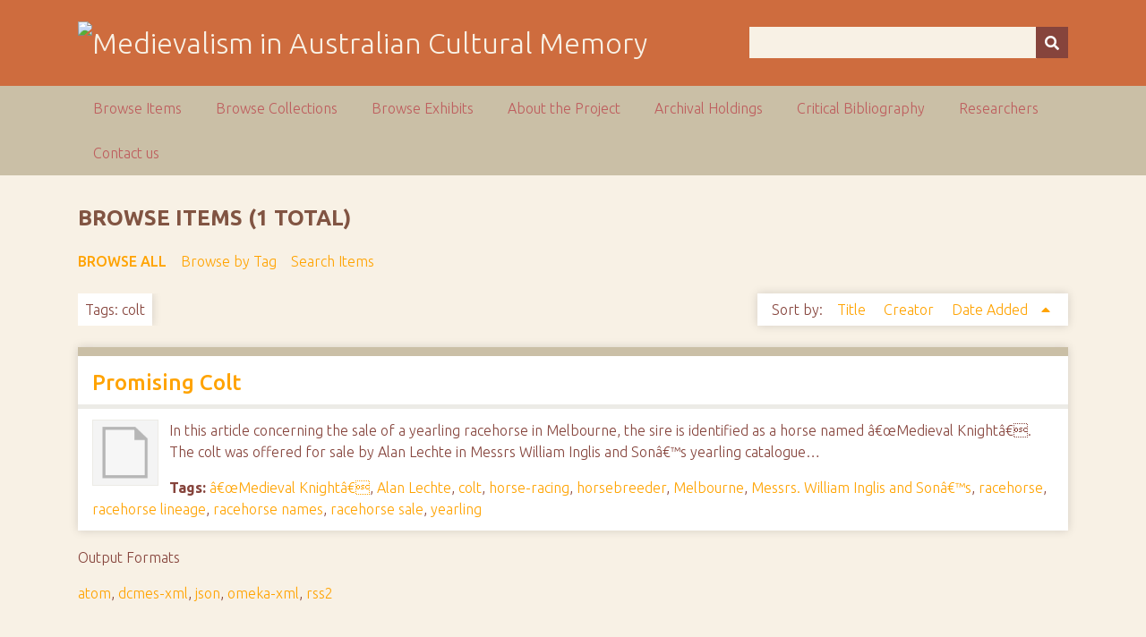

--- FILE ---
content_type: text/html; charset=utf-8
request_url: https://ausmed.arts.uwa.edu.au/items/browse?tags=colt&sort_field=added&sort_dir=a
body_size: 2938
content:
<!DOCTYPE html>
<html class="autumn" lang="en-US">
<head>
    <meta charset="utf-8">
    <meta name="viewport" content="width=device-width, initial-scale=1">
                <meta name="description" content="This is the home page for the NEER Research Cluster entitled Australasian Medievalism.<br />
<br />
The function of the group is to develop and co-ordinate joint research activities in the area of Australian and New Zealand medievalism.<br />
<br />
">
    
        <title>Browse Items &middot; Medievalism in Australian Cultural Memory</title>

    <link rel="alternate" type="application/rss+xml" title="Omeka RSS Feed" href="/items/browse?tags=colt&amp;sort_field=added&amp;sort_dir=a&amp;output=rss2" /><link rel="alternate" type="application/atom+xml" title="Omeka Atom Feed" href="/items/browse?tags=colt&amp;sort_field=added&amp;sort_dir=a&amp;output=atom" />
    <!-- Plugin Stuff -->
    
    <!-- Stylesheets -->
    <link href="/application/views/scripts/css/public.css?v=3.1" media="screen" rel="stylesheet" type="text/css" >
<link href="//fonts.googleapis.com/css?family=Ubuntu:300,400,500,700,300italic,400italic,500italic,700italic" media="all" rel="stylesheet" type="text/css" >
<link href="/application/views/scripts/css/iconfonts.css?v=3.1" media="screen" rel="stylesheet" type="text/css" >
<link href="/themes/seasons/css/normalize.css?v=3.1" media="screen" rel="stylesheet" type="text/css" >
<link href="/themes/seasons/css/style.css?v=3.1" media="screen" rel="stylesheet" type="text/css" >
<link href="/themes/seasons/css/print.css?v=3.1" media="print" rel="stylesheet" type="text/css" >
    <!-- JavaScripts -->
    
    <script type="text/javascript" src="//ajax.googleapis.com/ajax/libs/jquery/3.6.0/jquery.min.js"></script>
<script type="text/javascript">
    //<!--
    window.jQuery || document.write("<script type=\"text\/javascript\" src=\"\/application\/views\/scripts\/javascripts\/vendor\/jquery.js?v=3.1\" charset=\"utf-8\"><\/script>")    //-->
</script>
<script type="text/javascript" src="//ajax.googleapis.com/ajax/libs/jqueryui/1.12.1/jquery-ui.min.js"></script>
<script type="text/javascript">
    //<!--
    window.jQuery.ui || document.write("<script type=\"text\/javascript\" src=\"\/application\/views\/scripts\/javascripts\/vendor\/jquery-ui.js?v=3.1\" charset=\"utf-8\"><\/script>")    //-->
</script>
<script type="text/javascript" src="/application/views/scripts/javascripts/vendor/jquery.ui.touch-punch.js"></script>
<script type="text/javascript">
    //<!--
    jQuery.noConflict();    //-->
</script>
<script type="text/javascript" src="/application/views/scripts/javascripts/vendor/selectivizr.js?v=3.1"></script>
<script type="text/javascript" src="/application/views/scripts/javascripts/vendor/jquery-accessibleMegaMenu.js?v=3.1"></script>
<script type="text/javascript" src="/application/views/scripts/javascripts/vendor/respond.js?v=3.1"></script>
<script type="text/javascript" src="/themes/seasons/javascripts/jquery-extra-selectors.js?v=3.1"></script>
<script type="text/javascript" src="/themes/seasons/javascripts/seasons.js?v=3.1"></script>
<script type="text/javascript" src="/application/views/scripts/javascripts/globals.js?v=3.1"></script></head>
<body class="items browse">
    <a href="#content" id="skipnav">Skip to main content</a>
        <div id="wrap">
        <header role="banner">
            <div id="site-title">
                <a href="https://ausmed.arts.uwa.edu.au" ><img src="https://ausmed.arts.uwa.edu.au/files/theme_uploads/seasons_logo_header.jpg" alt="Medievalism in Australian Cultural Memory" /></a>
            </div>
            <div id="search-container" role="search">
                                <form id="search-form" name="search-form" action="/search" aria-label="Search" method="get">    <input type="text" name="query" id="query" value="" title="Query" aria-label="Query" aria-labelledby="search-form query">        <button id="advanced-search" type="button" class="show-advanced button" aria-label="Options" title="Options" aria-labelledby="search-form search-options">
        <span class="icon" aria-hidden="true"></span>
    </button>
    <div id="advanced-form">
        <fieldset id="query-types">
            <legend>Search using this query type:</legend>
            <label><input type="radio" name="query_type" id="query_type-keyword" value="keyword" checked="checked">Keyword</label><br>
<label><input type="radio" name="query_type" id="query_type-boolean" value="boolean">Boolean</label><br>
<label><input type="radio" name="query_type" id="query_type-exact_match" value="exact_match">Exact match</label>        </fieldset>
                <p><a href="/items/search?tags=colt&amp;sort_field=added&amp;sort_dir=a">Advanced Search (Items only)</a></p>
    </div>
        <button name="submit_search" id="submit_search" type="submit" value="Submit" title="Submit" class="button" aria-label="Submit" aria-labelledby="search-form submit_search"><span class="icon" aria-hidden="true"></span></button></form>
                            </div>
                    </header>

        <nav id="top-nav" class="top" role="navigation">
            <ul class="navigation">
    <li class="active">
        <a href="/items/browse">Browse Items</a>
    </li>
    <li>
        <a href="/collections/browse">Browse Collections</a>
    </li>
    <li>
        <a href="/exhibits">Browse Exhibits</a>
    </li>
    <li>
        <a href="/about">About the Project</a>
    </li>
    <li>
        <a href="/archival-holdings">Archival Holdings</a>
    </li>
    <li>
        <a href="/critical-bibliography">Critical Bibliography</a>
    </li>
    <li>
        <a href="/researchers">Researchers</a>
    </li>
    <li>
        <a href="/contact-us">Contact us</a>
    </li>
</ul>        </nav>

        <div id="content" role="main" tabindex="-1">
            
<h1>Browse Items (1 total)</h1>

<nav class="items-nav navigation secondary-nav">
    <ul class="navigation">
    <li class="active">
        <a href="/items/browse">Browse All</a>
    </li>
    <li>
        <a href="/items/tags">Browse by Tag</a>
    </li>
    <li>
        <a href="/items/search">Search Items</a>
    </li>
</ul></nav>

<div id="item-filters"><ul><li class="tags">Tags: colt</li></ul></div>


<div id="sort-links">
    <span class="sort-label">Sort by: </span><ul id="sort-links-list"><li  ><a href="/items/browse?tags=colt&amp;sort_field=Dublin+Core%2CTitle&amp;sort_dir=a">Title <span aria-label="Sort ascending" title="Sort ascending"></span></a></li><li  ><a href="/items/browse?tags=colt&amp;sort_field=Dublin+Core%2CCreator&amp;sort_dir=a">Creator <span aria-label="Sort ascending" title="Sort ascending"></span></a></li><li class="sorting asc" ><a href="/items/browse?tags=colt&amp;sort_field=added&amp;sort_dir=d">Date Added <span aria-label="Sorting ascending" title="Sorting ascending"></span></a></li></ul></div>


<div class="item hentry">
    <h2><a href="/items/show/112" class="permalink">Promising Colt</a></h2>
    <div class="item-meta">
        <div class="item-img">
        <a href="/items/show/112"><img src="/application/views/scripts/images/fallback-file.png" alt="Promising Colt_Western Mail_27 April_1939_p15.pdf" title="Promising Colt_Western Mail_27 April_1939_p15.pdf"></a>    </div>
    
        <div class="item-description">
        In this article concerning the sale of a yearling racehorse in Melbourne, the sire is identified as a horse named â€œMedieval Knightâ€. The colt was offered for sale by Alan Lechte in Messrs William Inglis and Sonâ€™s yearling catalogue…    </div>
    
        <div class="tags"><p><strong>Tags:</strong>
        <a href="/items/browse?tags=%C3%A2%E2%82%AC%C5%93Medieval+Knight%C3%A2%E2%82%AC%C2%9D" rel="tag">â€œMedieval Knightâ€</a>, <a href="/items/browse?tags=Alan+Lechte" rel="tag">Alan Lechte</a>, <a href="/items/browse?tags=colt" rel="tag">colt</a>, <a href="/items/browse?tags=horse-racing" rel="tag">horse-racing</a>, <a href="/items/browse?tags=horsebreeder" rel="tag">horsebreeder</a>, <a href="/items/browse?tags=Melbourne" rel="tag">Melbourne</a>, <a href="/items/browse?tags=Messrs.+William+Inglis+and+Son%C3%A2%E2%82%AC%E2%84%A2s" rel="tag">Messrs. William Inglis and Sonâ€™s</a>, <a href="/items/browse?tags=racehorse" rel="tag">racehorse</a>, <a href="/items/browse?tags=racehorse+lineage" rel="tag">racehorse lineage</a>, <a href="/items/browse?tags=racehorse+names" rel="tag">racehorse names</a>, <a href="/items/browse?tags=racehorse+sale" rel="tag">racehorse sale</a>, <a href="/items/browse?tags=yearling" rel="tag">yearling</a></p>
    </div>
    
    <span class="Z3988" title="ctx_ver=Z39.88-2004&amp;rft_val_fmt=info%3Aofi%2Ffmt%3Akev%3Amtx%3Adc&amp;rfr_id=info%3Asid%2Fomeka.org%3Agenerator&amp;rft.creator=Anon.&amp;rft.subject=Alan+Lechte+-+horsebreeder%2C+colt%2C+horse-racing%2C+%C3%A2%E2%82%AC%C5%93Medieval+Knight%C3%A2%E2%82%AC%C2%9D%2C+Melbourne%2C+Messrs.+William+Inglis+and+Son%C3%A2%E2%82%AC%E2%84%A2s%2C+racehorse%2C+racehorse+lineage%2C+racehorse+names%2C+racehorse+sale%2C+yearling&amp;rft.description=In+this+article+concerning+the+sale+of+a+yearling+racehorse+in+Melbourne%2C+the+sire+is+identified+as+a+horse+named+%C3%A2%E2%82%AC%C5%93Medieval+Knight%C3%A2%E2%82%AC%C2%9D.+The+colt+was+offered+for+sale+by+Alan+Lechte+in+Messrs+William+Inglis+and+Son%C3%A2%E2%82%AC%E2%84%A2s+yearling+catalogue+in+1939.+When+bidding+reached+300+guineas%2C+Mr+Inglis+informed+buyers+that+the+breeder+expected+a+price+of+1000+guineas%2C+or+he+was+prepared+to+race+the+horse+himself.&amp;rft.publisher=The+Western+Mail&amp;rft.date=27+April+1939%2C+p.15&amp;rft.format=Newspaper+Article&amp;rft.source=National+Library+of+Australia&amp;rft.rights=Western+Mail&amp;rft.title=Promising+Colt&amp;rft.type=document&amp;rft.identifier=https%3A%2F%2Fausmed.arts.uwa.edu.au%2Fitems%2Fshow%2F112" aria-hidden="true"></span>
    </div><!-- end class="item-meta" -->
</div><!-- end class="item hentry" -->


<div id="outputs">
    <span class="outputs-label">Output Formats</span>
                <p id="output-format-list">
        <a href="/items/browse?tags=colt&amp;sort_field=added&amp;sort_dir=a&amp;output=atom">atom</a>, <a href="/items/browse?tags=colt&amp;sort_field=added&amp;sort_dir=a&amp;output=dcmes-xml">dcmes-xml</a>, <a href="/items/browse?tags=colt&amp;sort_field=added&amp;sort_dir=a&amp;output=json">json</a>, <a href="/items/browse?tags=colt&amp;sort_field=added&amp;sort_dir=a&amp;output=omeka-xml">omeka-xml</a>, <a href="/items/browse?tags=colt&amp;sort_field=added&amp;sort_dir=a&amp;output=rss2">rss2</a>        </p>
    </div>


</div><!-- end content -->

<footer role="contentinfo">

        <div id="custom-footer-text">
                                </div>

        <p>Proudly powered by <a href="http://omeka.org">Omeka</a>.</p>

    
</footer>

</div><!--end wrap-->

<script type="text/javascript">
jQuery(document).ready(function () {
    Omeka.showAdvancedForm();
    Omeka.skipNav();
    Omeka.megaMenu("#top-nav");
    Seasons.mobileSelectNav();
});
</script>

</body>

</html>


--- FILE ---
content_type: application/javascript
request_url: https://ausmed.arts.uwa.edu.au/application/views/scripts/javascripts/globals.js?v=3.1
body_size: 526
content:
if (!Omeka) {
    var Omeka = {};
}

(function($) {
    // Skip to content
    Omeka.skipNav = function () {
      $("#skipnav").click(function(e) {
          e.preventDefault();
          $("#content").attr("tabindex", -1).focus();
      });
    
      $("#content").on("blur focusout", function () {
          $(this).removeAttr("tabindex");
      });
    };
    
    // Show advanced options for site-wide search.
    Omeka.showAdvancedForm = function () {
        var advanced_form = $('#advanced-form');

        $('.show-advanced').click(function(e) {
            e.preventDefault();
            advanced_form.toggleClass('open').toggleClass('closed');
        });
    };

    Omeka.megaMenu = function (menuSelector, customMenuOptions) {
        if (typeof menuSelector === 'undefined') {
            menuSelector = '#primary-nav';
        }

        var menuOptions = {
            /* prefix for generated unique id attributes, which are required
             to indicate aria-owns, aria-controls and aria-labelledby */
            uuidPrefix: "accessible-megamenu",

            /* css class used to define the megamenu styling */
            menuClass: "nav-menu",

            /* css class for a top-level navigation item in the megamenu */
            topNavItemClass: "nav-item",

            /* css class for a megamenu panel */
            panelClass: "sub-nav",

            /* css class for a group of items within a megamenu panel */
            panelGroupClass: "sub-nav-group",

            /* css class for the hover state */
            hoverClass: "hover",

            /* css class for the focus state */
            focusClass: "focus",

            /* css class for the open state */
            openClass: "open"
        };

        $.extend(menuOptions, customMenuOptions);

        $(menuSelector).accessibleMegaMenu(menuOptions);
    };

    $(document).ready(function () {
        $('.omeka-media').on('error', function () {
            if (this.networkState === HTMLMediaElement.NETWORK_NO_SOURCE ||
                this.networkState === HTMLMediaElement.NETWORK_EMPTY
            ) {
                $(this).replaceWith(this.innerHTML);
            }
        });
    });
})(jQuery);
